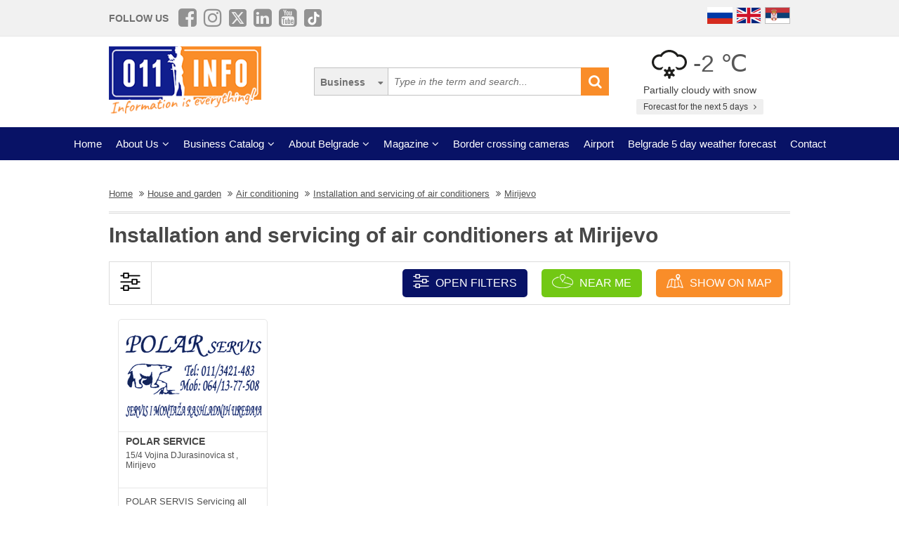

--- FILE ---
content_type: application/javascript; charset=utf-8
request_url: https://fundingchoicesmessages.google.com/f/AGSKWxUD1JAKyEU3MILVt1An3-Z87D2tdeW0DNA0gFokueb6jaP2hML0v2aaahN3Lyw6d0_3ucVNH8Ig74IW38HPybjo_gP6ECgBpaFYhXrypsZ0odJtOckQHCyse7SjGJv-ai0GxMJXbruOvbWmFDae5DoEEGrjmsagvXfYe1llg-BMiD_I89SgrbIYdybx/_Promoted/))-ad-24x24./syndication/ad._popunder./ads300x250_
body_size: -1284
content:
window['f88af18d-fc6b-4beb-9fcf-a6ea7bcd2d13'] = true;